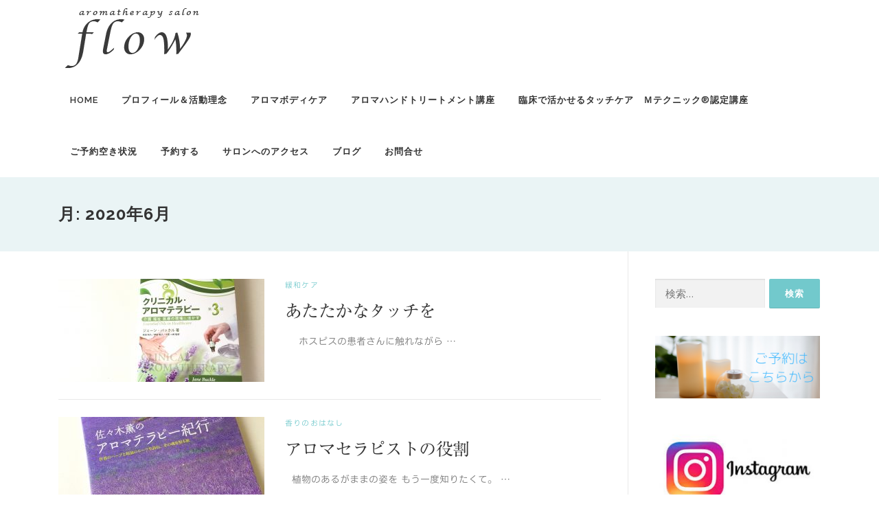

--- FILE ---
content_type: text/html; charset=UTF-8
request_url: https://flow-aroma.com/2020/06/
body_size: 10933
content:
<!DOCTYPE html>
<html lang="ja">
<head>
<meta charset="UTF-8">
<meta name="viewport" content="width=device-width, initial-scale=1">
<link rel="profile" href="http://gmpg.org/xfn/11">
<title>2020年6月 &#8211; 藤沢市鵠沼海岸/しなかやかな体と解き放たれた自由な心でもっと自分らしく　ホリスティックアロマケアサロンflow</title>
<meta name='robots' content='max-image-preview:large' />
<link rel='dns-prefetch' href='//webfonts.sakura.ne.jp' />
<link rel='dns-prefetch' href='//www.google.com' />
<link rel='dns-prefetch' href='//fonts.googleapis.com' />
<link rel='dns-prefetch' href='//s.w.org' />
<link rel='dns-prefetch' href='//v0.wordpress.com' />
<link rel="alternate" type="application/rss+xml" title="藤沢市鵠沼海岸/しなかやかな体と解き放たれた自由な心でもっと自分らしく　ホリスティックアロマケアサロンflow &raquo; フィード" href="https://flow-aroma.com/feed/" />
<link rel="alternate" type="application/rss+xml" title="藤沢市鵠沼海岸/しなかやかな体と解き放たれた自由な心でもっと自分らしく　ホリスティックアロマケアサロンflow &raquo; コメントフィード" href="https://flow-aroma.com/comments/feed/" />
<script type="text/javascript">
window._wpemojiSettings = {"baseUrl":"https:\/\/s.w.org\/images\/core\/emoji\/13.1.0\/72x72\/","ext":".png","svgUrl":"https:\/\/s.w.org\/images\/core\/emoji\/13.1.0\/svg\/","svgExt":".svg","source":{"concatemoji":"https:\/\/flow-aroma.com\/wp-includes\/js\/wp-emoji-release.min.js?ver=5.9.12"}};
/*! This file is auto-generated */
!function(e,a,t){var n,r,o,i=a.createElement("canvas"),p=i.getContext&&i.getContext("2d");function s(e,t){var a=String.fromCharCode;p.clearRect(0,0,i.width,i.height),p.fillText(a.apply(this,e),0,0);e=i.toDataURL();return p.clearRect(0,0,i.width,i.height),p.fillText(a.apply(this,t),0,0),e===i.toDataURL()}function c(e){var t=a.createElement("script");t.src=e,t.defer=t.type="text/javascript",a.getElementsByTagName("head")[0].appendChild(t)}for(o=Array("flag","emoji"),t.supports={everything:!0,everythingExceptFlag:!0},r=0;r<o.length;r++)t.supports[o[r]]=function(e){if(!p||!p.fillText)return!1;switch(p.textBaseline="top",p.font="600 32px Arial",e){case"flag":return s([127987,65039,8205,9895,65039],[127987,65039,8203,9895,65039])?!1:!s([55356,56826,55356,56819],[55356,56826,8203,55356,56819])&&!s([55356,57332,56128,56423,56128,56418,56128,56421,56128,56430,56128,56423,56128,56447],[55356,57332,8203,56128,56423,8203,56128,56418,8203,56128,56421,8203,56128,56430,8203,56128,56423,8203,56128,56447]);case"emoji":return!s([10084,65039,8205,55357,56613],[10084,65039,8203,55357,56613])}return!1}(o[r]),t.supports.everything=t.supports.everything&&t.supports[o[r]],"flag"!==o[r]&&(t.supports.everythingExceptFlag=t.supports.everythingExceptFlag&&t.supports[o[r]]);t.supports.everythingExceptFlag=t.supports.everythingExceptFlag&&!t.supports.flag,t.DOMReady=!1,t.readyCallback=function(){t.DOMReady=!0},t.supports.everything||(n=function(){t.readyCallback()},a.addEventListener?(a.addEventListener("DOMContentLoaded",n,!1),e.addEventListener("load",n,!1)):(e.attachEvent("onload",n),a.attachEvent("onreadystatechange",function(){"complete"===a.readyState&&t.readyCallback()})),(n=t.source||{}).concatemoji?c(n.concatemoji):n.wpemoji&&n.twemoji&&(c(n.twemoji),c(n.wpemoji)))}(window,document,window._wpemojiSettings);
</script>
<style type="text/css">
img.wp-smiley,
img.emoji {
	display: inline !important;
	border: none !important;
	box-shadow: none !important;
	height: 1em !important;
	width: 1em !important;
	margin: 0 0.07em !important;
	vertical-align: -0.1em !important;
	background: none !important;
	padding: 0 !important;
}
</style>
	<link rel='stylesheet' id='wp-block-library-css'  href='https://flow-aroma.com/wp-includes/css/dist/block-library/style.min.css?ver=5.9.12' type='text/css' media='all' />
<style id='wp-block-library-inline-css' type='text/css'>
.has-text-align-justify{text-align:justify;}
</style>
<link rel='stylesheet' id='mediaelement-css'  href='https://flow-aroma.com/wp-includes/js/mediaelement/mediaelementplayer-legacy.min.css?ver=4.2.16' type='text/css' media='all' />
<link rel='stylesheet' id='wp-mediaelement-css'  href='https://flow-aroma.com/wp-includes/js/mediaelement/wp-mediaelement.min.css?ver=5.9.12' type='text/css' media='all' />
<style id='global-styles-inline-css' type='text/css'>
body{--wp--preset--color--black: #000000;--wp--preset--color--cyan-bluish-gray: #abb8c3;--wp--preset--color--white: #ffffff;--wp--preset--color--pale-pink: #f78da7;--wp--preset--color--vivid-red: #cf2e2e;--wp--preset--color--luminous-vivid-orange: #ff6900;--wp--preset--color--luminous-vivid-amber: #fcb900;--wp--preset--color--light-green-cyan: #7bdcb5;--wp--preset--color--vivid-green-cyan: #00d084;--wp--preset--color--pale-cyan-blue: #8ed1fc;--wp--preset--color--vivid-cyan-blue: #0693e3;--wp--preset--color--vivid-purple: #9b51e0;--wp--preset--gradient--vivid-cyan-blue-to-vivid-purple: linear-gradient(135deg,rgba(6,147,227,1) 0%,rgb(155,81,224) 100%);--wp--preset--gradient--light-green-cyan-to-vivid-green-cyan: linear-gradient(135deg,rgb(122,220,180) 0%,rgb(0,208,130) 100%);--wp--preset--gradient--luminous-vivid-amber-to-luminous-vivid-orange: linear-gradient(135deg,rgba(252,185,0,1) 0%,rgba(255,105,0,1) 100%);--wp--preset--gradient--luminous-vivid-orange-to-vivid-red: linear-gradient(135deg,rgba(255,105,0,1) 0%,rgb(207,46,46) 100%);--wp--preset--gradient--very-light-gray-to-cyan-bluish-gray: linear-gradient(135deg,rgb(238,238,238) 0%,rgb(169,184,195) 100%);--wp--preset--gradient--cool-to-warm-spectrum: linear-gradient(135deg,rgb(74,234,220) 0%,rgb(151,120,209) 20%,rgb(207,42,186) 40%,rgb(238,44,130) 60%,rgb(251,105,98) 80%,rgb(254,248,76) 100%);--wp--preset--gradient--blush-light-purple: linear-gradient(135deg,rgb(255,206,236) 0%,rgb(152,150,240) 100%);--wp--preset--gradient--blush-bordeaux: linear-gradient(135deg,rgb(254,205,165) 0%,rgb(254,45,45) 50%,rgb(107,0,62) 100%);--wp--preset--gradient--luminous-dusk: linear-gradient(135deg,rgb(255,203,112) 0%,rgb(199,81,192) 50%,rgb(65,88,208) 100%);--wp--preset--gradient--pale-ocean: linear-gradient(135deg,rgb(255,245,203) 0%,rgb(182,227,212) 50%,rgb(51,167,181) 100%);--wp--preset--gradient--electric-grass: linear-gradient(135deg,rgb(202,248,128) 0%,rgb(113,206,126) 100%);--wp--preset--gradient--midnight: linear-gradient(135deg,rgb(2,3,129) 0%,rgb(40,116,252) 100%);--wp--preset--duotone--dark-grayscale: url('#wp-duotone-dark-grayscale');--wp--preset--duotone--grayscale: url('#wp-duotone-grayscale');--wp--preset--duotone--purple-yellow: url('#wp-duotone-purple-yellow');--wp--preset--duotone--blue-red: url('#wp-duotone-blue-red');--wp--preset--duotone--midnight: url('#wp-duotone-midnight');--wp--preset--duotone--magenta-yellow: url('#wp-duotone-magenta-yellow');--wp--preset--duotone--purple-green: url('#wp-duotone-purple-green');--wp--preset--duotone--blue-orange: url('#wp-duotone-blue-orange');--wp--preset--font-size--small: 13px;--wp--preset--font-size--medium: 20px;--wp--preset--font-size--large: 36px;--wp--preset--font-size--x-large: 42px;}.has-black-color{color: var(--wp--preset--color--black) !important;}.has-cyan-bluish-gray-color{color: var(--wp--preset--color--cyan-bluish-gray) !important;}.has-white-color{color: var(--wp--preset--color--white) !important;}.has-pale-pink-color{color: var(--wp--preset--color--pale-pink) !important;}.has-vivid-red-color{color: var(--wp--preset--color--vivid-red) !important;}.has-luminous-vivid-orange-color{color: var(--wp--preset--color--luminous-vivid-orange) !important;}.has-luminous-vivid-amber-color{color: var(--wp--preset--color--luminous-vivid-amber) !important;}.has-light-green-cyan-color{color: var(--wp--preset--color--light-green-cyan) !important;}.has-vivid-green-cyan-color{color: var(--wp--preset--color--vivid-green-cyan) !important;}.has-pale-cyan-blue-color{color: var(--wp--preset--color--pale-cyan-blue) !important;}.has-vivid-cyan-blue-color{color: var(--wp--preset--color--vivid-cyan-blue) !important;}.has-vivid-purple-color{color: var(--wp--preset--color--vivid-purple) !important;}.has-black-background-color{background-color: var(--wp--preset--color--black) !important;}.has-cyan-bluish-gray-background-color{background-color: var(--wp--preset--color--cyan-bluish-gray) !important;}.has-white-background-color{background-color: var(--wp--preset--color--white) !important;}.has-pale-pink-background-color{background-color: var(--wp--preset--color--pale-pink) !important;}.has-vivid-red-background-color{background-color: var(--wp--preset--color--vivid-red) !important;}.has-luminous-vivid-orange-background-color{background-color: var(--wp--preset--color--luminous-vivid-orange) !important;}.has-luminous-vivid-amber-background-color{background-color: var(--wp--preset--color--luminous-vivid-amber) !important;}.has-light-green-cyan-background-color{background-color: var(--wp--preset--color--light-green-cyan) !important;}.has-vivid-green-cyan-background-color{background-color: var(--wp--preset--color--vivid-green-cyan) !important;}.has-pale-cyan-blue-background-color{background-color: var(--wp--preset--color--pale-cyan-blue) !important;}.has-vivid-cyan-blue-background-color{background-color: var(--wp--preset--color--vivid-cyan-blue) !important;}.has-vivid-purple-background-color{background-color: var(--wp--preset--color--vivid-purple) !important;}.has-black-border-color{border-color: var(--wp--preset--color--black) !important;}.has-cyan-bluish-gray-border-color{border-color: var(--wp--preset--color--cyan-bluish-gray) !important;}.has-white-border-color{border-color: var(--wp--preset--color--white) !important;}.has-pale-pink-border-color{border-color: var(--wp--preset--color--pale-pink) !important;}.has-vivid-red-border-color{border-color: var(--wp--preset--color--vivid-red) !important;}.has-luminous-vivid-orange-border-color{border-color: var(--wp--preset--color--luminous-vivid-orange) !important;}.has-luminous-vivid-amber-border-color{border-color: var(--wp--preset--color--luminous-vivid-amber) !important;}.has-light-green-cyan-border-color{border-color: var(--wp--preset--color--light-green-cyan) !important;}.has-vivid-green-cyan-border-color{border-color: var(--wp--preset--color--vivid-green-cyan) !important;}.has-pale-cyan-blue-border-color{border-color: var(--wp--preset--color--pale-cyan-blue) !important;}.has-vivid-cyan-blue-border-color{border-color: var(--wp--preset--color--vivid-cyan-blue) !important;}.has-vivid-purple-border-color{border-color: var(--wp--preset--color--vivid-purple) !important;}.has-vivid-cyan-blue-to-vivid-purple-gradient-background{background: var(--wp--preset--gradient--vivid-cyan-blue-to-vivid-purple) !important;}.has-light-green-cyan-to-vivid-green-cyan-gradient-background{background: var(--wp--preset--gradient--light-green-cyan-to-vivid-green-cyan) !important;}.has-luminous-vivid-amber-to-luminous-vivid-orange-gradient-background{background: var(--wp--preset--gradient--luminous-vivid-amber-to-luminous-vivid-orange) !important;}.has-luminous-vivid-orange-to-vivid-red-gradient-background{background: var(--wp--preset--gradient--luminous-vivid-orange-to-vivid-red) !important;}.has-very-light-gray-to-cyan-bluish-gray-gradient-background{background: var(--wp--preset--gradient--very-light-gray-to-cyan-bluish-gray) !important;}.has-cool-to-warm-spectrum-gradient-background{background: var(--wp--preset--gradient--cool-to-warm-spectrum) !important;}.has-blush-light-purple-gradient-background{background: var(--wp--preset--gradient--blush-light-purple) !important;}.has-blush-bordeaux-gradient-background{background: var(--wp--preset--gradient--blush-bordeaux) !important;}.has-luminous-dusk-gradient-background{background: var(--wp--preset--gradient--luminous-dusk) !important;}.has-pale-ocean-gradient-background{background: var(--wp--preset--gradient--pale-ocean) !important;}.has-electric-grass-gradient-background{background: var(--wp--preset--gradient--electric-grass) !important;}.has-midnight-gradient-background{background: var(--wp--preset--gradient--midnight) !important;}.has-small-font-size{font-size: var(--wp--preset--font-size--small) !important;}.has-medium-font-size{font-size: var(--wp--preset--font-size--medium) !important;}.has-large-font-size{font-size: var(--wp--preset--font-size--large) !important;}.has-x-large-font-size{font-size: var(--wp--preset--font-size--x-large) !important;}
</style>
<link rel='stylesheet' id='contact-form-7-css'  href='https://flow-aroma.com/wp-content/plugins/contact-form-7/includes/css/styles.css?ver=5.6.4' type='text/css' media='all' />
<link rel='stylesheet' id='parent-style-css'  href='https://flow-aroma.com/wp-content/themes/onepress/style.css?ver=5.9.12' type='text/css' media='all' />
<link rel='stylesheet' id='child-style-css'  href='https://flow-aroma.com/wp-content/themes/onepress_child/style.css?ver=5.9.12' type='text/css' media='all' />
<link rel='stylesheet' id='onepress-fonts-css'  href='https://fonts.googleapis.com/css?family=Raleway%3A400%2C500%2C600%2C700%2C300%2C100%2C800%2C900%7COpen+Sans%3A400%2C300%2C300italic%2C400italic%2C600%2C600italic%2C700%2C700italic&#038;subset=latin%2Clatin-ext&#038;ver=2.2.8' type='text/css' media='all' />
<link rel='stylesheet' id='onepress-animate-css'  href='https://flow-aroma.com/wp-content/themes/onepress/assets/css/animate.min.css?ver=2.2.8' type='text/css' media='all' />
<link rel='stylesheet' id='onepress-fa-css'  href='https://flow-aroma.com/wp-content/themes/onepress/assets/css/font-awesome.min.css?ver=4.7.0' type='text/css' media='all' />
<link rel='stylesheet' id='onepress-bootstrap-css'  href='https://flow-aroma.com/wp-content/themes/onepress/assets/css/bootstrap.min.css?ver=2.2.8' type='text/css' media='all' />
<link rel='stylesheet' id='onepress-style-css'  href='https://flow-aroma.com/wp-content/themes/onepress/style.css?ver=5.9.12' type='text/css' media='all' />
<style id='onepress-style-inline-css' type='text/css'>
#main .video-section section.hero-slideshow-wrapper{background:transparent}.hero-slideshow-wrapper:after{position:absolute;top:0px;left:0px;width:100%;height:100%;background-color:rgba(0,0,0,0.27);display:block;content:""}.body-desktop .parallax-hero .hero-slideshow-wrapper:after{display:none!important}#parallax-hero>.parallax-bg::before{background-color:rgba(0,0,0,0.27);opacity:1}.body-desktop .parallax-hero .hero-slideshow-wrapper:after{display:none!important}a,.screen-reader-text:hover,.screen-reader-text:active,.screen-reader-text:focus,.header-social a,.onepress-menu a:hover,.onepress-menu ul li a:hover,.onepress-menu li.onepress-current-item>a,.onepress-menu ul li.current-menu-item>a,.onepress-menu>li a.menu-actived,.onepress-menu.onepress-menu-mobile li.onepress-current-item>a,.site-footer a,.site-footer .footer-social a:hover,.site-footer .btt a:hover,.highlight,#comments .comment .comment-wrapper .comment-meta .comment-time:hover,#comments .comment .comment-wrapper .comment-meta .comment-reply-link:hover,#comments .comment .comment-wrapper .comment-meta .comment-edit-link:hover,.btn-theme-primary-outline,.sidebar .widget a:hover,.section-services .service-item .service-image i,.counter_item .counter__number,.team-member .member-thumb .member-profile a:hover,.icon-background-default{color:#72c9cc}input[type="reset"],input[type="submit"],input[type="submit"],input[type="reset"]:hover,input[type="submit"]:hover,input[type="submit"]:hover .nav-links a:hover,.btn-theme-primary,.btn-theme-primary-outline:hover,.section-testimonials .card-theme-primary,.woocommerce #respond input#submit,.woocommerce a.button,.woocommerce button.button,.woocommerce input.button,.woocommerce button.button.alt,.pirate-forms-submit-button,.pirate-forms-submit-button:hover,input[type="reset"],input[type="submit"],input[type="submit"],.pirate-forms-submit-button,.contact-form div.wpforms-container-full .wpforms-form .wpforms-submit,.contact-form div.wpforms-container-full .wpforms-form .wpforms-submit:hover,.nav-links a:hover,.nav-links a.current,.nav-links .page-numbers:hover,.nav-links .page-numbers.current{background:#72c9cc}.btn-theme-primary-outline,.btn-theme-primary-outline:hover,.pricing__item:hover,.section-testimonials .card-theme-primary,.entry-content blockquote{border-color:#72c9cc}.feature-item:hover .icon-background-default{color:#40afd1}.page-header:not(.page--cover){text-align:left}.page-header.page--cover .entry-title{color:rgba(47,203,214,1)}.page-header .entry-title{color:rgba(47,203,214,1)}.page-header.page--cover:before{background:rgba(171,209,214,0.25)}.page-header:before{background:rgba(171,209,214,0.25)}.page-header.page--cover{padding-top:3%}.page-header{padding-top:3%}.page-header.page--cover{padding-bottom:3%}.page-header{padding-bottom:3%}.hero-content-style1 .morphext{color:#ffffff}.site-footer{background-color:#76c1c1}.site-footer .footer-connect .follow-heading,.site-footer .footer-social a{color:rgba(255,255,255,0.9)}.site-footer .site-info,.site-footer .btt a{background-color:#000000}.site-footer .site-info{color:#d7f2f2}.site-footer .btt a,.site-footer .site-info a{color:#d7f2f2}#footer-widgets{background-color:#ffffff}.gallery-carousel .g-item{padding:0px 1px}.gallery-carousel{margin-left:-1px;margin-right:-1px}.gallery-grid .g-item,.gallery-masonry .g-item .inner{padding:1px}.gallery-grid,.gallery-masonry{margin:-1px}
</style>
<link rel='stylesheet' id='onepress-gallery-lightgallery-css'  href='https://flow-aroma.com/wp-content/themes/onepress/assets/css/lightgallery.css?ver=5.9.12' type='text/css' media='all' />
<link rel='stylesheet' id='jetpack_css-css'  href='https://flow-aroma.com/wp-content/plugins/jetpack/css/jetpack.css?ver=11.4.2' type='text/css' media='all' />
<script type='text/javascript' src='https://flow-aroma.com/wp-includes/js/jquery/jquery.min.js?ver=3.6.0' id='jquery-core-js'></script>
<script type='text/javascript' src='https://flow-aroma.com/wp-includes/js/jquery/jquery-migrate.min.js?ver=3.3.2' id='jquery-migrate-js'></script>
<script type='text/javascript' src='//webfonts.sakura.ne.jp/js/sakurav3.js?fadein=0&#038;ver=3.1.4' id='typesquare_std-js'></script>
<link rel="https://api.w.org/" href="https://flow-aroma.com/wp-json/" /><link rel="EditURI" type="application/rsd+xml" title="RSD" href="https://flow-aroma.com/xmlrpc.php?rsd" />
<link rel="wlwmanifest" type="application/wlwmanifest+xml" href="https://flow-aroma.com/wp-includes/wlwmanifest.xml" /> 
<meta name="generator" content="WordPress 5.9.12" />
<style type='text/css'>
#post-3031 h1,#post-3031 h2,#post-3031 h3,#post-3031 h4,#post-3031 .entry-title{ font-family: "ナウ-GM";}#post-3031.hentry,#post-3031 p{ font-family: "ナウ-GM";}#post-2959 h1,#post-2959 h2,#post-2959 h3,#post-2959 h4,#post-2959 .entry-title{ font-family: "ナウ-GM";}#post-2959.hentry,#post-2959 p{ font-family: "ナウ-GM";}#post-2946 h1,#post-2946 h2,#post-2946 h3,#post-2946 h4,#post-2946 .entry-title{ font-family: "ナウ-GM";}#post-2946.hentry,#post-2946 p{ font-family: "ナウ-GM";}#post-2923 h1,#post-2923 h2,#post-2923 h3,#post-2923 h4,#post-2923 .entry-title{ font-family: "ナウ-GM";}#post-2923.hentry,#post-2923 p{ font-family: "ナウ-GM";}#post-2905 h1,#post-2905 h2,#post-2905 h3,#post-2905 h4,#post-2905 .entry-title{ font-family: "ナウ-GM";}#post-2905.hentry,#post-2905 p{ font-family: "ナウ-GM";}#post-2884 h1,#post-2884 h2,#post-2884 h3,#post-2884 h4,#post-2884 .entry-title{ font-family: "ナウ-GM";}#post-2884.hentry,#post-2884 p{ font-family: "ナウ-GM";}#post-2872 h1,#post-2872 h2,#post-2872 h3,#post-2872 h4,#post-2872 .entry-title{ font-family: "ナウ-GM";}#post-2872.hentry,#post-2872 p{ font-family: "ナウ-GM";}</style>
<style>img#wpstats{display:none}</style>
	
<!-- Jetpack Open Graph Tags -->
<meta property="og:type" content="website" />
<meta property="og:title" content="2020年6月 &#8211; 藤沢市鵠沼海岸/しなかやかな体と解き放たれた自由な心でもっと自分らしく　ホリスティックアロマケアサロンflow" />
<meta property="og:site_name" content="藤沢市鵠沼海岸/しなかやかな体と解き放たれた自由な心でもっと自分らしく　ホリスティックアロマケアサロンflow" />
<meta property="og:image" content="https://s0.wp.com/i/blank.jpg" />
<meta property="og:image:alt" content="" />
<meta property="og:locale" content="ja_JP" />

<!-- End Jetpack Open Graph Tags -->
<style type="text/css" id="wp-custom-css">.sidebar .widget .widget-title {
    font-size: 15px !important;
}</style></head>

<body class="archive date wp-custom-logo">
<div id="page" class="hfeed site">
	<a class="skip-link screen-reader-text" href="#content">コンテンツへスキップ</a>
    <div id="header-section" class="h-on-top no-transparent">		<header id="masthead" class="site-header header-contained is-sticky no-scroll no-t h-on-top" role="banner">
			<div class="container">
				<div class="site-branding">
				<div class="site-brand-inner has-logo-img no-desc"><div class="site-logo-div"><a href="https://flow-aroma.com/" class="custom-logo-link  no-t-logo" rel="home" itemprop="url"><img width="213" height="108" src="https://flow-aroma.com/wp-content/uploads/2019/04/logo.png" class="custom-logo" alt="藤沢市鵠沼海岸/しなかやかな体と解き放たれた自由な心でもっと自分らしく　ホリスティックアロマケアサロンflow" loading="lazy" itemprop="logo" /></a></div></div>				</div>
				<div class="header-right-wrapper">
					<a href="#0" id="nav-toggle">メニュー<span></span></a>
					<nav id="site-navigation" class="main-navigation" role="navigation">
						<ul class="onepress-menu">
							<li id="menu-item-1416" class="menu-item menu-item-type-custom menu-item-object-custom menu-item-home menu-item-has-children menu-item-1416"><a title="						" href="https://flow-aroma.com/">HOME</a>
<ul class="sub-menu">
	<li id="menu-item-1422" class="menu-item menu-item-type-post_type menu-item-object-page menu-item-1422"><a title="						" href="https://flow-aroma.com/vision/">flowのアロマセラピー</a></li>
	<li id="menu-item-2843" class="menu-item menu-item-type-post_type menu-item-object-page menu-item-2843"><a href="https://flow-aroma.com/foroursafety/">サロンの感染対策と衛生管理について</a></li>
</ul>
</li>
<li id="menu-item-1570" class="menu-item menu-item-type-post_type menu-item-object-page menu-item-1570"><a title="						" href="https://flow-aroma.com/profile/">プロフィール＆活動理念</a></li>
<li id="menu-item-1571" class="menu-item menu-item-type-post_type menu-item-object-page menu-item-has-children menu-item-1571"><a title="						" href="https://flow-aroma.com/aromabodycare/">アロマボディケア</a>
<ul class="sub-menu">
	<li id="menu-item-3915" class="menu-item menu-item-type-post_type menu-item-object-page menu-item-3915"><a href="https://flow-aroma.com/aromabodycare/">♢アロマボディケア</a></li>
	<li id="menu-item-4135" class="menu-item menu-item-type-post_type menu-item-object-page menu-item-4135"><a href="https://flow-aroma.com/deepheadmassage/">♢ディープヘッドマッサージ</a></li>
	<li id="menu-item-4354" class="menu-item menu-item-type-post_type menu-item-object-page menu-item-4354"><a href="https://flow-aroma.com/accessbars/">♢アクセスバーズ</a></li>
	<li id="menu-item-3912" class="menu-item menu-item-type-post_type menu-item-object-page menu-item-3912"><a href="https://flow-aroma.com/mtechnique/">♢Ｍテクニック®タッチケア</a></li>
	<li id="menu-item-3789" class="menu-item menu-item-type-post_type menu-item-object-page menu-item-3789"><a href="https://flow-aroma.com/yomogimushi/">♢よもぎ蒸し</a></li>
	<li id="menu-item-1572" class="menu-item menu-item-type-post_type menu-item-object-page menu-item-1572"><a title="						" href="https://flow-aroma.com/voice/">お客様のご感想</a></li>
</ul>
</li>
<li id="menu-item-3989" class="menu-item menu-item-type-post_type menu-item-object-page menu-item-3989"><a href="https://flow-aroma.com/lesson/">アロマハンドトリートメント講座</a></li>
<li id="menu-item-4383" class="menu-item menu-item-type-post_type menu-item-object-page menu-item-4383"><a href="https://flow-aroma.com/school-mtechnique/">臨床で活かせるタッチケア　Ｍテクニック®認定講座</a></li>
<li id="menu-item-1997" class="menu-item menu-item-type-post_type menu-item-object-page menu-item-1997"><a href="https://flow-aroma.com/schedule/">ご予約空き状況</a></li>
<li id="menu-item-2005" class="menu-item menu-item-type-post_type menu-item-object-page menu-item-2005"><a href="https://flow-aroma.com/reservation/">予約する</a></li>
<li id="menu-item-1724" class="menu-item menu-item-type-post_type menu-item-object-page menu-item-1724"><a href="https://flow-aroma.com/access/">サロンへのアクセス</a></li>
<li id="menu-item-1418" class="menu-item menu-item-type-custom menu-item-object-custom menu-item-home menu-item-1418"><a title="						" href="https://flow-aroma.com/#news">ブログ</a></li>
<li id="menu-item-1419" class="menu-item menu-item-type-custom menu-item-object-custom menu-item-home menu-item-1419"><a title="						" href="https://flow-aroma.com/#contact">お問合せ</a></li>
						</ul>
					</nav>
					<!-- #site-navigation -->
				</div>
			</div>
		</header><!-- #masthead -->
		</div>
	<div id="content" class="site-content">

		<div class="page-header">
			<div class="container">
				<h1 class="page-title">月: <span>2020年6月</span></h1>							</div>
		</div>

		
		<div id="content-inside" class="container right-sidebar">
			<div id="primary" class="content-area">
				<main id="main" class="site-main" role="main">

				
										
						<article id="post-3031" class="list-article clearfix post-3031 post type-post status-publish format-standard has-post-thumbnail hentry category-33">
		<div class="list-article-thumb">
		<a href="https://flow-aroma.com/2020/06/30/blog-67/">
			<img width="300" height="150" src="https://flow-aroma.com/wp-content/uploads/2020/06/7E32E39E-0139-4033-A8DD-187D75E99F45-300x150.jpeg" class="attachment-onepress-blog-small size-onepress-blog-small wp-post-image" alt="" />		</a>
	</div>
	
	<div class="list-article-content">
					<div class="list-article-meta">
				<a href="https://flow-aroma.com/category/%e7%b7%a9%e5%92%8c%e3%82%b1%e3%82%a2/" rel="category tag">緩和ケア</a>			</div>
						<header class="entry-header">
			<h2 class="entry-title"><a href="https://flow-aroma.com/2020/06/30/blog-67/" rel="bookmark">あたたかなタッチを</a></h2>		</header><!-- .entry-header -->
						<div class="entry-excerpt">
			<p>&nbsp; &nbsp; ホスピスの患者さんに触れながら  &#8230;</p>
		</div><!-- .entry-content -->
					</div>

</article><!-- #post-## -->

					
						<article id="post-2959" class="list-article clearfix post-2959 post type-post status-publish format-standard has-post-thumbnail hentry category-30">
		<div class="list-article-thumb">
		<a href="https://flow-aroma.com/2020/06/20/blog-66/">
			<img width="300" height="150" src="https://flow-aroma.com/wp-content/uploads/2020/06/AF696868-AFD7-4FEE-8648-9EDACE0973BD-300x150.jpeg" class="attachment-onepress-blog-small size-onepress-blog-small wp-post-image" alt="" loading="lazy" />		</a>
	</div>
	
	<div class="list-article-content">
					<div class="list-article-meta">
				<a href="https://flow-aroma.com/category/%e9%a6%99%e3%82%8a%e3%81%ae%e3%81%8a%e3%81%af%e3%81%aa%e3%81%97/" rel="category tag">香りのおはなし</a>			</div>
						<header class="entry-header">
			<h2 class="entry-title"><a href="https://flow-aroma.com/2020/06/20/blog-66/" rel="bookmark">アロマセラピストの役割</a></h2>		</header><!-- .entry-header -->
						<div class="entry-excerpt">
			<p>&nbsp; 植物のあるがままの姿を もう一度知りたくて。  &#8230;</p>
		</div><!-- .entry-content -->
					</div>

</article><!-- #post-## -->

					
						<article id="post-2946" class="list-article clearfix post-2946 post type-post status-publish format-standard has-post-thumbnail hentry category-33">
		<div class="list-article-thumb">
		<a href="https://flow-aroma.com/2020/06/16/blog-65/">
			<img width="300" height="150" src="https://flow-aroma.com/wp-content/uploads/2020/06/CFD02088-27FF-4684-A9EB-38CA92686739-300x150.jpeg" class="attachment-onepress-blog-small size-onepress-blog-small wp-post-image" alt="" loading="lazy" />		</a>
	</div>
	
	<div class="list-article-content">
					<div class="list-article-meta">
				<a href="https://flow-aroma.com/category/%e7%b7%a9%e5%92%8c%e3%82%b1%e3%82%a2/" rel="category tag">緩和ケア</a>			</div>
						<header class="entry-header">
			<h2 class="entry-title"><a href="https://flow-aroma.com/2020/06/16/blog-65/" rel="bookmark">大切なものがある場所</a></h2>		</header><!-- .entry-header -->
						<div class="entry-excerpt">
			<p>&nbsp; 昨日はこちらにお届けものを。 昨年からアロマの &#8230;</p>
		</div><!-- .entry-content -->
					</div>

</article><!-- #post-## -->

					
						<article id="post-2923" class="list-article clearfix post-2923 post type-post status-publish format-standard has-post-thumbnail hentry category-voice">
		<div class="list-article-thumb">
		<a href="https://flow-aroma.com/2020/06/12/blog-63/">
			<img width="300" height="150" src="https://flow-aroma.com/wp-content/uploads/2020/06/3EF378CC-6586-4BA6-8017-1A1E9C2AFCE4-300x150.jpeg" class="attachment-onepress-blog-small size-onepress-blog-small wp-post-image" alt="" loading="lazy" />		</a>
	</div>
	
	<div class="list-article-content">
					<div class="list-article-meta">
				<a href="https://flow-aroma.com/category/voice/" rel="category tag">お客様の声</a>			</div>
						<header class="entry-header">
			<h2 class="entry-title"><a href="https://flow-aroma.com/2020/06/12/blog-63/" rel="bookmark">深呼吸できる場所</a></h2>		</header><!-- .entry-header -->
						<div class="entry-excerpt">
			<p>「こんなに深く呼吸をしたのは、本当にひさしぶり」 &#038;nbsp &#8230;</p>
		</div><!-- .entry-content -->
					</div>

</article><!-- #post-## -->

					
						<article id="post-2905" class="list-article clearfix post-2905 post type-post status-publish format-standard has-post-thumbnail hentry category-32">
		<div class="list-article-thumb">
		<a href="https://flow-aroma.com/2020/06/10/blog-62/">
			<img width="300" height="150" src="https://flow-aroma.com/wp-content/uploads/2020/06/7F44520A-D3CD-40EE-8784-08E8683AE60B-300x150.jpeg" class="attachment-onepress-blog-small size-onepress-blog-small wp-post-image" alt="" loading="lazy" />		</a>
	</div>
	
	<div class="list-article-content">
					<div class="list-article-meta">
				<a href="https://flow-aroma.com/category/%e3%82%b5%e3%83%ad%e3%83%b3%e3%81%ae%e3%81%93%e3%81%a8/" rel="category tag">サロンのこと</a>			</div>
						<header class="entry-header">
			<h2 class="entry-title"><a href="https://flow-aroma.com/2020/06/10/blog-62/" rel="bookmark">不安と、心の声と、支えられたもの。</a></h2>		</header><!-- .entry-header -->
						<div class="entry-excerpt">
			<p>&nbsp; お客さま用のハンディファンが 活躍する季節にな &#8230;</p>
		</div><!-- .entry-content -->
					</div>

</article><!-- #post-## -->

					
						<article id="post-2884" class="list-article clearfix post-2884 post type-post status-publish format-standard has-post-thumbnail hentry category-32">
		<div class="list-article-thumb">
		<a href="https://flow-aroma.com/2020/06/04/blog-61/">
			<img width="300" height="150" src="https://flow-aroma.com/wp-content/uploads/2020/06/1014183_s-300x150.jpg" class="attachment-onepress-blog-small size-onepress-blog-small wp-post-image" alt="" loading="lazy" />		</a>
	</div>
	
	<div class="list-article-content">
					<div class="list-article-meta">
				<a href="https://flow-aroma.com/category/%e3%82%b5%e3%83%ad%e3%83%b3%e3%81%ae%e3%81%93%e3%81%a8/" rel="category tag">サロンのこと</a>			</div>
						<header class="entry-header">
			<h2 class="entry-title"><a href="https://flow-aroma.com/2020/06/04/blog-61/" rel="bookmark">ジャスミンの香り</a></h2>		</header><!-- .entry-header -->
						<div class="entry-excerpt">
			<p>&nbsp; 新しく届いたARTQ organicsの精油た &#8230;</p>
		</div><!-- .entry-content -->
					</div>

</article><!-- #post-## -->

					
						<article id="post-2872" class="list-article clearfix post-2872 post type-post status-publish format-standard has-post-thumbnail hentry category-news">
		<div class="list-article-thumb">
		<a href="https://flow-aroma.com/2020/06/01/blog-60/">
			<img width="300" height="150" src="https://flow-aroma.com/wp-content/uploads/2020/06/BCC09A66-7E79-4976-B833-9FECA5D3E51E-300x150.jpeg" class="attachment-onepress-blog-small size-onepress-blog-small wp-post-image" alt="" loading="lazy" />		</a>
	</div>
	
	<div class="list-article-content">
					<div class="list-article-meta">
				<a href="https://flow-aroma.com/category/news/" rel="category tag">お知らせ</a>			</div>
						<header class="entry-header">
			<h2 class="entry-title"><a href="https://flow-aroma.com/2020/06/01/blog-60/" rel="bookmark">クレジットカードがご利用いただけるようになりました</a></h2>		</header><!-- .entry-header -->
						<div class="entry-excerpt">
			<p>&nbsp; サロンでのお支払いに ・VISA ・Maste &#8230;</p>
		</div><!-- .entry-content -->
					</div>

</article><!-- #post-## -->

					
					
				
				</main><!-- #main -->
			</div><!-- #primary -->

                            
<div id="secondary" class="widget-area sidebar" role="complementary">
	<aside id="search-3" class="widget widget_search"><form role="search" method="get" class="search-form" action="https://flow-aroma.com/">
				<label>
					<span class="screen-reader-text">検索:</span>
					<input type="search" class="search-field" placeholder="検索&hellip;" value="" name="s" />
				</label>
				<input type="submit" class="search-submit" value="検索" />
			</form></aside><aside id="media_image-2" class="widget widget_media_image"><a href="https://reserva.be/aromaflow"><img width="300" height="114" src="https://flow-aroma.com/wp-content/uploads/2019/04/ご予約は-こちらから-300x114.png" class="image wp-image-1892  attachment-medium size-medium" alt="鵠沼海岸のアロマサロン　flow" loading="lazy" style="max-width: 100%; height: auto;" srcset="https://flow-aroma.com/wp-content/uploads/2019/04/ご予約は-こちらから-300x114.png 300w, https://flow-aroma.com/wp-content/uploads/2019/04/ご予約は-こちらから-768x292.png 768w, https://flow-aroma.com/wp-content/uploads/2019/04/ご予約は-こちらから.png 820w" sizes="(max-width: 300px) 100vw, 300px" /></a></aside><aside id="media_image-5" class="widget widget_media_image"><a href="https://www.instagram.com/aromasalon_flow/?hl=ja"><img width="300" height="162" src="https://flow-aroma.com/wp-content/uploads/2019/11/ダウンロード-300x162.jpg" class="image wp-image-2421  attachment-medium size-medium" alt="" loading="lazy" style="max-width: 100%; height: auto;" srcset="https://flow-aroma.com/wp-content/uploads/2019/11/ダウンロード-300x162.jpg 300w, https://flow-aroma.com/wp-content/uploads/2019/11/ダウンロード.jpg 306w" sizes="(max-width: 300px) 100vw, 300px" /></a></aside><aside id="media_image-4" class="widget widget_media_image"><a href="https://flow-aroma.com/#contact"><img width="300" height="114" src="https://flow-aroma.com/wp-content/uploads/2019/04/お問合せ-300x114.png" class="image wp-image-1957  attachment-medium size-medium" alt="" loading="lazy" style="max-width: 100%; height: auto;" srcset="https://flow-aroma.com/wp-content/uploads/2019/04/お問合せ-300x114.png 300w, https://flow-aroma.com/wp-content/uploads/2019/04/お問合せ-768x292.png 768w, https://flow-aroma.com/wp-content/uploads/2019/04/お問合せ.png 820w" sizes="(max-width: 300px) 100vw, 300px" /></a></aside>
		<aside id="recent-posts-3" class="widget widget_recent_entries">
		<h2 class="widget-title">最近の投稿</h2>
		<ul>
											<li>
					<a href="https://flow-aroma.com/2025/11/03/blog-259/">日本死の臨床研究会年次大会で登壇いたしました／真の援助者とは？</a>
									</li>
											<li>
					<a href="https://flow-aroma.com/2025/08/20/blog-258/">アロマセラピーに「肩書き」「流派」は必要か／アロマの多様性の本質</a>
									</li>
											<li>
					<a href="https://flow-aroma.com/2025/06/21/blog-257/">「ケア」とはなにか？／患者さんが教えてくれたこと</a>
									</li>
											<li>
					<a href="https://flow-aroma.com/2025/05/30/blog-256/">医療・介護におけるアロマセラピストの価値創造のために</a>
									</li>
											<li>
					<a href="https://flow-aroma.com/2025/05/02/blog-255/">診療所への出張アロマハンドトリートメント講座／東京都小平市　みその診療所様</a>
									</li>
					</ul>

		</aside><aside id="archives-3" class="widget widget_archive"><h2 class="widget-title">アーカイブ</h2>
			<ul>
					<li><a href='https://flow-aroma.com/2025/11/'>2025年11月</a></li>
	<li><a href='https://flow-aroma.com/2025/08/'>2025年8月</a></li>
	<li><a href='https://flow-aroma.com/2025/06/'>2025年6月</a></li>
	<li><a href='https://flow-aroma.com/2025/05/'>2025年5月</a></li>
	<li><a href='https://flow-aroma.com/2025/04/'>2025年4月</a></li>
	<li><a href='https://flow-aroma.com/2025/03/'>2025年3月</a></li>
	<li><a href='https://flow-aroma.com/2025/02/'>2025年2月</a></li>
	<li><a href='https://flow-aroma.com/2024/11/'>2024年11月</a></li>
	<li><a href='https://flow-aroma.com/2024/10/'>2024年10月</a></li>
	<li><a href='https://flow-aroma.com/2024/09/'>2024年9月</a></li>
	<li><a href='https://flow-aroma.com/2024/08/'>2024年8月</a></li>
	<li><a href='https://flow-aroma.com/2024/07/'>2024年7月</a></li>
	<li><a href='https://flow-aroma.com/2024/06/'>2024年6月</a></li>
	<li><a href='https://flow-aroma.com/2024/05/'>2024年5月</a></li>
	<li><a href='https://flow-aroma.com/2024/04/'>2024年4月</a></li>
	<li><a href='https://flow-aroma.com/2024/03/'>2024年3月</a></li>
	<li><a href='https://flow-aroma.com/2024/02/'>2024年2月</a></li>
	<li><a href='https://flow-aroma.com/2024/01/'>2024年1月</a></li>
	<li><a href='https://flow-aroma.com/2023/12/'>2023年12月</a></li>
	<li><a href='https://flow-aroma.com/2023/11/'>2023年11月</a></li>
	<li><a href='https://flow-aroma.com/2023/10/'>2023年10月</a></li>
	<li><a href='https://flow-aroma.com/2023/09/'>2023年9月</a></li>
	<li><a href='https://flow-aroma.com/2023/08/'>2023年8月</a></li>
	<li><a href='https://flow-aroma.com/2023/07/'>2023年7月</a></li>
	<li><a href='https://flow-aroma.com/2023/06/'>2023年6月</a></li>
	<li><a href='https://flow-aroma.com/2023/05/'>2023年5月</a></li>
	<li><a href='https://flow-aroma.com/2023/04/'>2023年4月</a></li>
	<li><a href='https://flow-aroma.com/2023/02/'>2023年2月</a></li>
	<li><a href='https://flow-aroma.com/2023/01/'>2023年1月</a></li>
	<li><a href='https://flow-aroma.com/2022/12/'>2022年12月</a></li>
	<li><a href='https://flow-aroma.com/2022/11/'>2022年11月</a></li>
	<li><a href='https://flow-aroma.com/2022/10/'>2022年10月</a></li>
	<li><a href='https://flow-aroma.com/2022/09/'>2022年9月</a></li>
	<li><a href='https://flow-aroma.com/2022/08/'>2022年8月</a></li>
	<li><a href='https://flow-aroma.com/2022/07/'>2022年7月</a></li>
	<li><a href='https://flow-aroma.com/2022/05/'>2022年5月</a></li>
	<li><a href='https://flow-aroma.com/2022/04/'>2022年4月</a></li>
	<li><a href='https://flow-aroma.com/2022/03/'>2022年3月</a></li>
	<li><a href='https://flow-aroma.com/2022/02/'>2022年2月</a></li>
	<li><a href='https://flow-aroma.com/2022/01/'>2022年1月</a></li>
	<li><a href='https://flow-aroma.com/2021/12/'>2021年12月</a></li>
	<li><a href='https://flow-aroma.com/2021/11/'>2021年11月</a></li>
	<li><a href='https://flow-aroma.com/2021/10/'>2021年10月</a></li>
	<li><a href='https://flow-aroma.com/2021/09/'>2021年9月</a></li>
	<li><a href='https://flow-aroma.com/2021/08/'>2021年8月</a></li>
	<li><a href='https://flow-aroma.com/2021/07/'>2021年7月</a></li>
	<li><a href='https://flow-aroma.com/2021/06/'>2021年6月</a></li>
	<li><a href='https://flow-aroma.com/2021/05/'>2021年5月</a></li>
	<li><a href='https://flow-aroma.com/2021/04/'>2021年4月</a></li>
	<li><a href='https://flow-aroma.com/2021/03/'>2021年3月</a></li>
	<li><a href='https://flow-aroma.com/2021/02/'>2021年2月</a></li>
	<li><a href='https://flow-aroma.com/2021/01/'>2021年1月</a></li>
	<li><a href='https://flow-aroma.com/2020/12/'>2020年12月</a></li>
	<li><a href='https://flow-aroma.com/2020/11/'>2020年11月</a></li>
	<li><a href='https://flow-aroma.com/2020/10/'>2020年10月</a></li>
	<li><a href='https://flow-aroma.com/2020/09/'>2020年9月</a></li>
	<li><a href='https://flow-aroma.com/2020/08/'>2020年8月</a></li>
	<li><a href='https://flow-aroma.com/2020/07/'>2020年7月</a></li>
	<li><a href='https://flow-aroma.com/2020/06/' aria-current="page">2020年6月</a></li>
	<li><a href='https://flow-aroma.com/2020/05/'>2020年5月</a></li>
	<li><a href='https://flow-aroma.com/2020/04/'>2020年4月</a></li>
	<li><a href='https://flow-aroma.com/2020/02/'>2020年2月</a></li>
	<li><a href='https://flow-aroma.com/2020/01/'>2020年1月</a></li>
	<li><a href='https://flow-aroma.com/2019/12/'>2019年12月</a></li>
	<li><a href='https://flow-aroma.com/2019/11/'>2019年11月</a></li>
	<li><a href='https://flow-aroma.com/2019/10/'>2019年10月</a></li>
	<li><a href='https://flow-aroma.com/2019/09/'>2019年9月</a></li>
	<li><a href='https://flow-aroma.com/2019/08/'>2019年8月</a></li>
	<li><a href='https://flow-aroma.com/2019/07/'>2019年7月</a></li>
	<li><a href='https://flow-aroma.com/2019/06/'>2019年6月</a></li>
	<li><a href='https://flow-aroma.com/2019/05/'>2019年5月</a></li>
	<li><a href='https://flow-aroma.com/2019/04/'>2019年4月</a></li>
			</ul>

			</aside><aside id="categories-3" class="widget widget_categories"><h2 class="widget-title">カテゴリー</h2>
			<ul>
					<li class="cat-item cat-item-39"><a href="https://flow-aroma.com/category/m%e3%83%86%e3%82%af%e3%83%8b%e3%83%83%e3%82%af%e8%ac%9b%e5%ba%a7/">Mテクニック講座</a>
</li>
	<li class="cat-item cat-item-41"><a href="https://flow-aroma.com/category/%e3%82%a2%e3%83%bc%e3%83%a6%e3%83%ab%e3%83%b4%e3%82%a7%e3%83%bc%e3%83%80/">アーユルヴェーダ</a>
</li>
	<li class="cat-item cat-item-38"><a href="https://flow-aroma.com/category/%e3%82%a2%e3%82%af%e3%82%bb%e3%82%b9%e3%83%90%e3%83%bc%e3%82%ba/">アクセスバーズ</a>
</li>
	<li class="cat-item cat-item-35"><a href="https://flow-aroma.com/category/%e3%82%a2%e3%83%ad%e3%83%9e%e3%82%a2%e3%83%8a%e3%83%aa%e3%83%bc%e3%82%bc/">アロマアナリーゼ</a>
</li>
	<li class="cat-item cat-item-40"><a href="https://flow-aroma.com/category/%e3%82%a8%e3%82%b5%e3%83%ac%e3%83%b3%e3%83%9e%e3%83%83%e3%82%b5%e3%83%bc%e3%82%b8/">エサレン®マッサージ</a>
</li>
	<li class="cat-item cat-item-26"><a href="https://flow-aroma.com/category/voice/">お客様の声</a>
</li>
	<li class="cat-item cat-item-2"><a href="https://flow-aroma.com/category/news/">お知らせ</a>
</li>
	<li class="cat-item cat-item-36"><a href="https://flow-aroma.com/category/%e3%82%b0%e3%83%aa%e3%83%bc%e3%83%95%e3%82%b1%e3%82%a2/">グリーフケア</a>
</li>
	<li class="cat-item cat-item-32"><a href="https://flow-aroma.com/category/%e3%82%b5%e3%83%ad%e3%83%b3%e3%81%ae%e3%81%93%e3%81%a8/">サロンのこと</a>
</li>
	<li class="cat-item cat-item-34"><a href="https://flow-aroma.com/category/%e3%82%b9%e3%83%88%e3%83%ac%e3%82%b9%e3%82%b1%e3%82%a2/">ストレスケア</a>
</li>
	<li class="cat-item cat-item-37"><a href="https://flow-aroma.com/category/%e3%83%ac%e3%83%83%e3%82%b9%e3%83%b3/">レッスン</a>
</li>
	<li class="cat-item cat-item-31"><a href="https://flow-aroma.com/category/%e5%87%ba%e5%bc%b5%e8%ac%9b%e5%ba%a7%e3%83%bb%e8%ac%9b%e6%bc%94/">出張講座・講演</a>
</li>
	<li class="cat-item cat-item-28"><a href="https://flow-aroma.com/category/%e5%ad%a6%e3%81%b3/">学び</a>
</li>
	<li class="cat-item cat-item-3"><a href="https://flow-aroma.com/category/bodymind/">心と体</a>
</li>
	<li class="cat-item cat-item-4"><a href="https://flow-aroma.com/category/diary/">日々のこと</a>
</li>
	<li class="cat-item cat-item-1"><a href="https://flow-aroma.com/category/%e6%9c%aa%e5%88%86%e9%a1%9e/">未分類</a>
</li>
	<li class="cat-item cat-item-33"><a href="https://flow-aroma.com/category/%e7%b7%a9%e5%92%8c%e3%82%b1%e3%82%a2/">緩和ケア</a>
</li>
	<li class="cat-item cat-item-30"><a href="https://flow-aroma.com/category/%e9%a6%99%e3%82%8a%e3%81%ae%e3%81%8a%e3%81%af%e3%81%aa%e3%81%97/">香りのおはなし</a>
</li>
	<li class="cat-item cat-item-29"><a href="https://flow-aroma.com/category/%e9%ab%98%e9%bd%a2%e8%80%85%e6%96%bd%e8%a8%ad%e3%81%a7%e3%81%ae%e3%82%a2%e3%83%ad%e3%83%9e/">高齢者施設でのアロマ</a>
</li>
			</ul>

			</aside></div><!-- #secondary -->
            
		</div><!--#content-inside -->
	</div><!-- #content -->

    <footer id="colophon" class="site-footer" role="contentinfo">
        			<div id="footer-widgets" class="footer-widgets section-padding ">
				<div class="container">
					<div class="row">
														<div id="footer-1" class="col-md-6 col-sm-12 footer-column widget-area sidebar" role="complementary">
									<aside id="nav_menu-2" class="footer-widget widget widget_nav_menu"><div class="menu-footer-container"><ul id="menu-footer" class="menu"><li id="menu-item-1794" class="menu-item menu-item-type-post_type menu-item-object-page menu-item-1794"><a href="https://flow-aroma.com/attention/">予約する</a></li>
<li id="menu-item-4692" class="menu-item menu-item-type-post_type menu-item-object-page menu-item-4692"><a href="https://flow-aroma.com/aromabodycare/">アロマボディケア</a></li>
<li id="menu-item-5092" class="menu-item menu-item-type-post_type menu-item-object-page menu-item-5092"><a href="https://flow-aroma.com/?page_id=4826">◆新感覚オイルトリートメント◆ ロングストローク・メディテーション®　</a></li>
<li id="menu-item-4694" class="menu-item menu-item-type-post_type menu-item-object-page menu-item-4694"><a href="https://flow-aroma.com/mtechnique/">Mテクニック®　タッチケア</a></li>
<li id="menu-item-4693" class="menu-item menu-item-type-post_type menu-item-object-page menu-item-4693"><a href="https://flow-aroma.com/accessbars/">アクセスバーズ®</a></li>
<li id="menu-item-4695" class="menu-item menu-item-type-post_type menu-item-object-page menu-item-4695"><a href="https://flow-aroma.com/lesson/">アロマハンドトリートメント講座</a></li>
<li id="menu-item-4696" class="menu-item menu-item-type-post_type menu-item-object-page menu-item-4696"><a href="https://flow-aroma.com/school-mtechnique/">臨床で活かせるタッチケア　Ｍテクニック®認定講座</a></li>
<li id="menu-item-4697" class="menu-item menu-item-type-post_type menu-item-object-page menu-item-4697"><a href="https://flow-aroma.com/access/">サロンへのアクセス</a></li>
<li id="menu-item-4698" class="menu-item menu-item-type-post_type menu-item-object-page menu-item-4698"><a href="https://flow-aroma.com/schedule/">ご予約空き状況</a></li>
</ul></div></aside>								</div>
																<div id="footer-2" class="col-md-6 col-sm-12 footer-column widget-area sidebar" role="complementary">
																	</div>
													</div>
				</div>
			</div>
						<div class="footer-connect">
			<div class="container">
				<div class="row">
					 <div class="col-md-8 offset-md-2 col-sm-12 offset-md-0">		<div class="footer-social">
			<h5 class="follow-heading">follow me!</h5><div class="footer-social-icons"><a target="_blank" href="https://www.instagram.com/aromasalon_flow/?hl=ja" title="instagram"><i class="fa fa fa-instagram"></i></a></div>		</div>
		</div>				</div>
			</div>
		</div>
	
      		
		 <div class="site-info">
            <div class="container">
                                    <div class="btt">
                        <a class="back-top-top" href="#page" title="ページトップへ戻る"><i class="fa fa-angle-double-up wow flash" data-wow-duration="2s"></i></a>
                    </div>
                              Copyright&copy; 2026 藤沢市鵠沼海岸/しなかやかな体と解き放たれた自由な心でもっと自分らしく　ホリスティックアロマケアサロンflow All Rights Reserved.
            </div>
        </div>
        <!-- .site-info -->

    </footer><!-- #colophon -->
    </div><!-- #page -->


<script type='text/javascript' src='https://flow-aroma.com/wp-content/plugins/contact-form-7/includes/swv/js/index.js?ver=5.6.4' id='swv-js'></script>
<script type='text/javascript' id='contact-form-7-js-extra'>
/* <![CDATA[ */
var wpcf7 = {"api":{"root":"https:\/\/flow-aroma.com\/wp-json\/","namespace":"contact-form-7\/v1"}};
/* ]]> */
</script>
<script type='text/javascript' src='https://flow-aroma.com/wp-content/plugins/contact-form-7/includes/js/index.js?ver=5.6.4' id='contact-form-7-js'></script>
<script type='text/javascript' id='pirate-forms-custom-spam-js-extra'>
/* <![CDATA[ */
var pf = {"spam":{"label":"I'm human!","value":"1b82996f14"}};
/* ]]> */
</script>
<script type='text/javascript' src='https://flow-aroma.com/wp-content/plugins/pirate-forms/public/js/custom-spam.js?ver=2.4.4' id='pirate-forms-custom-spam-js'></script>
<script type='text/javascript' src='https://flow-aroma.com/wp-content/themes/onepress/assets/js/plugins.js?ver=2.2.8' id='onepress-js-plugins-js'></script>
<script type='text/javascript' src='https://flow-aroma.com/wp-content/themes/onepress/assets/js/bootstrap.min.js?ver=2.2.8' id='onepress-js-bootstrap-js'></script>
<script type='text/javascript' src='https://flow-aroma.com/wp-content/themes/onepress/assets/js/owl.carousel.min.js?ver=2.2.8' id='onepress-gallery-carousel-js'></script>
<script type='text/javascript' id='onepress-theme-js-extra'>
/* <![CDATA[ */
var onepress_js_settings = {"onepress_disable_animation":"","onepress_disable_sticky_header":"","onepress_vertical_align_menu":"","hero_animation":"bounce","hero_speed":"5000","hero_fade":"750","hero_duration":"5000","hero_disable_preload":"","is_home":"","gallery_enable":"1","is_rtl":""};
/* ]]> */
</script>
<script type='text/javascript' src='https://flow-aroma.com/wp-content/themes/onepress/assets/js/theme.js?ver=2.2.8' id='onepress-theme-js'></script>
<script type='text/javascript' src='https://www.google.com/recaptcha/api.js?hl=ja&#038;ver=2.4.4' id='google-recaptcha-js'></script>
<script type='text/javascript' src='https://flow-aroma.com/wp-includes/js/dist/vendor/regenerator-runtime.min.js?ver=0.13.9' id='regenerator-runtime-js'></script>
<script type='text/javascript' src='https://flow-aroma.com/wp-includes/js/dist/vendor/wp-polyfill.min.js?ver=3.15.0' id='wp-polyfill-js'></script>
<script type='text/javascript' id='wpcf7-recaptcha-js-extra'>
/* <![CDATA[ */
var wpcf7_recaptcha = {"sitekey":"6LeIJLoeAAAAAKjR18I1RWGdwKyyiaGL3OxZ_ux5","actions":{"homepage":"homepage","contactform":"contactform"}};
/* ]]> */
</script>
<script type='text/javascript' src='https://flow-aroma.com/wp-content/plugins/contact-form-7/modules/recaptcha/index.js?ver=5.6.4' id='wpcf7-recaptcha-js'></script>
<script src='https://stats.wp.com/e-202605.js' defer></script>
<script>
	_stq = window._stq || [];
	_stq.push([ 'view', {v:'ext',j:'1:11.4.2',blog:'161314619',post:'0',tz:'9',srv:'flow-aroma.com'} ]);
	_stq.push([ 'clickTrackerInit', '161314619', '0' ]);
</script>

</body>
</html>
